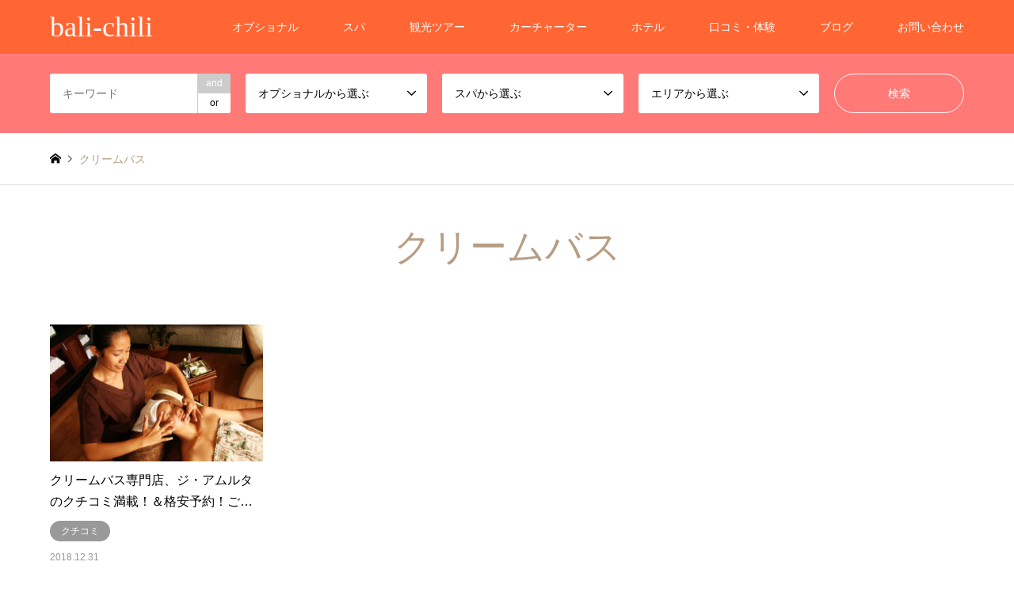

--- FILE ---
content_type: text/html; charset=UTF-8
request_url: https://bali-chili.com/tag/%E3%82%AF%E3%83%AA%E3%83%BC%E3%83%A0%E3%83%90%E3%82%B9/
body_size: 13742
content:
<!DOCTYPE html>
<html lang="ja">
<head>
<meta charset="UTF-8">
<!--[if IE]><meta http-equiv="X-UA-Compatible" content="IE=edge"><![endif]-->
<meta name="viewport" content="width=device-width">
<title>クリームバスの検索結果 | bali-chili</title>
<meta name="description" content="">
<link rel="pingback" href="https://bali-chili.com/xmlrpc.php">
<link rel="shortcut icon" href="https://bali-chili.com/wp-content/uploads/2019/11/favicon.ico">

<!-- MapPress Easy Google Maps Version:2.84.21 (https://www.mappresspro.com) -->
<meta name='robots' content='max-image-preview:large' />
<link rel="alternate" type="application/rss+xml" title="bali-chili &raquo; フィード" href="https://bali-chili.com/feed/" />
<link rel="alternate" type="application/rss+xml" title="bali-chili &raquo; コメントフィード" href="https://bali-chili.com/comments/feed/" />
<link rel="alternate" type="application/rss+xml" title="bali-chili &raquo; クリームバス タグのフィード" href="https://bali-chili.com/tag/%e3%82%af%e3%83%aa%e3%83%bc%e3%83%a0%e3%83%90%e3%82%b9/feed/" />
<script type="text/javascript">
window._wpemojiSettings = {"baseUrl":"https:\/\/s.w.org\/images\/core\/emoji\/14.0.0\/72x72\/","ext":".png","svgUrl":"https:\/\/s.w.org\/images\/core\/emoji\/14.0.0\/svg\/","svgExt":".svg","source":{"concatemoji":"https:\/\/bali-chili.com\/wp-includes\/js\/wp-emoji-release.min.js?ver=6.1.9"}};
/*! This file is auto-generated */
!function(e,a,t){var n,r,o,i=a.createElement("canvas"),p=i.getContext&&i.getContext("2d");function s(e,t){var a=String.fromCharCode,e=(p.clearRect(0,0,i.width,i.height),p.fillText(a.apply(this,e),0,0),i.toDataURL());return p.clearRect(0,0,i.width,i.height),p.fillText(a.apply(this,t),0,0),e===i.toDataURL()}function c(e){var t=a.createElement("script");t.src=e,t.defer=t.type="text/javascript",a.getElementsByTagName("head")[0].appendChild(t)}for(o=Array("flag","emoji"),t.supports={everything:!0,everythingExceptFlag:!0},r=0;r<o.length;r++)t.supports[o[r]]=function(e){if(p&&p.fillText)switch(p.textBaseline="top",p.font="600 32px Arial",e){case"flag":return s([127987,65039,8205,9895,65039],[127987,65039,8203,9895,65039])?!1:!s([55356,56826,55356,56819],[55356,56826,8203,55356,56819])&&!s([55356,57332,56128,56423,56128,56418,56128,56421,56128,56430,56128,56423,56128,56447],[55356,57332,8203,56128,56423,8203,56128,56418,8203,56128,56421,8203,56128,56430,8203,56128,56423,8203,56128,56447]);case"emoji":return!s([129777,127995,8205,129778,127999],[129777,127995,8203,129778,127999])}return!1}(o[r]),t.supports.everything=t.supports.everything&&t.supports[o[r]],"flag"!==o[r]&&(t.supports.everythingExceptFlag=t.supports.everythingExceptFlag&&t.supports[o[r]]);t.supports.everythingExceptFlag=t.supports.everythingExceptFlag&&!t.supports.flag,t.DOMReady=!1,t.readyCallback=function(){t.DOMReady=!0},t.supports.everything||(n=function(){t.readyCallback()},a.addEventListener?(a.addEventListener("DOMContentLoaded",n,!1),e.addEventListener("load",n,!1)):(e.attachEvent("onload",n),a.attachEvent("onreadystatechange",function(){"complete"===a.readyState&&t.readyCallback()})),(e=t.source||{}).concatemoji?c(e.concatemoji):e.wpemoji&&e.twemoji&&(c(e.twemoji),c(e.wpemoji)))}(window,document,window._wpemojiSettings);
</script>
<style type="text/css">
img.wp-smiley,
img.emoji {
	display: inline !important;
	border: none !important;
	box-shadow: none !important;
	height: 1em !important;
	width: 1em !important;
	margin: 0 0.07em !important;
	vertical-align: -0.1em !important;
	background: none !important;
	padding: 0 !important;
}
</style>
	<link rel='stylesheet' id='style-css' href='https://bali-chili.com/wp-content/themes/gensen_tcd050/style.css?ver=1.2' type='text/css' media='all' />
<link rel='stylesheet' id='wp-block-library-css' href='https://bali-chili.com/wp-includes/css/dist/block-library/style.min.css?ver=6.1.9' type='text/css' media='all' />
<link rel='stylesheet' id='mappress-leaflet-css' href='https://bali-chili.com/wp-content/plugins/mappress-google-maps-for-wordpress/lib/leaflet/leaflet.css?ver=1.7.1' type='text/css' media='all' />
<link rel='stylesheet' id='mappress-css' href='https://bali-chili.com/wp-content/plugins/mappress-google-maps-for-wordpress/css/mappress.css?ver=2.84.21' type='text/css' media='all' />
<link rel='stylesheet' id='classic-theme-styles-css' href='https://bali-chili.com/wp-includes/css/classic-themes.min.css?ver=1' type='text/css' media='all' />
<style id='global-styles-inline-css' type='text/css'>
body{--wp--preset--color--black: #000000;--wp--preset--color--cyan-bluish-gray: #abb8c3;--wp--preset--color--white: #ffffff;--wp--preset--color--pale-pink: #f78da7;--wp--preset--color--vivid-red: #cf2e2e;--wp--preset--color--luminous-vivid-orange: #ff6900;--wp--preset--color--luminous-vivid-amber: #fcb900;--wp--preset--color--light-green-cyan: #7bdcb5;--wp--preset--color--vivid-green-cyan: #00d084;--wp--preset--color--pale-cyan-blue: #8ed1fc;--wp--preset--color--vivid-cyan-blue: #0693e3;--wp--preset--color--vivid-purple: #9b51e0;--wp--preset--gradient--vivid-cyan-blue-to-vivid-purple: linear-gradient(135deg,rgba(6,147,227,1) 0%,rgb(155,81,224) 100%);--wp--preset--gradient--light-green-cyan-to-vivid-green-cyan: linear-gradient(135deg,rgb(122,220,180) 0%,rgb(0,208,130) 100%);--wp--preset--gradient--luminous-vivid-amber-to-luminous-vivid-orange: linear-gradient(135deg,rgba(252,185,0,1) 0%,rgba(255,105,0,1) 100%);--wp--preset--gradient--luminous-vivid-orange-to-vivid-red: linear-gradient(135deg,rgba(255,105,0,1) 0%,rgb(207,46,46) 100%);--wp--preset--gradient--very-light-gray-to-cyan-bluish-gray: linear-gradient(135deg,rgb(238,238,238) 0%,rgb(169,184,195) 100%);--wp--preset--gradient--cool-to-warm-spectrum: linear-gradient(135deg,rgb(74,234,220) 0%,rgb(151,120,209) 20%,rgb(207,42,186) 40%,rgb(238,44,130) 60%,rgb(251,105,98) 80%,rgb(254,248,76) 100%);--wp--preset--gradient--blush-light-purple: linear-gradient(135deg,rgb(255,206,236) 0%,rgb(152,150,240) 100%);--wp--preset--gradient--blush-bordeaux: linear-gradient(135deg,rgb(254,205,165) 0%,rgb(254,45,45) 50%,rgb(107,0,62) 100%);--wp--preset--gradient--luminous-dusk: linear-gradient(135deg,rgb(255,203,112) 0%,rgb(199,81,192) 50%,rgb(65,88,208) 100%);--wp--preset--gradient--pale-ocean: linear-gradient(135deg,rgb(255,245,203) 0%,rgb(182,227,212) 50%,rgb(51,167,181) 100%);--wp--preset--gradient--electric-grass: linear-gradient(135deg,rgb(202,248,128) 0%,rgb(113,206,126) 100%);--wp--preset--gradient--midnight: linear-gradient(135deg,rgb(2,3,129) 0%,rgb(40,116,252) 100%);--wp--preset--duotone--dark-grayscale: url('#wp-duotone-dark-grayscale');--wp--preset--duotone--grayscale: url('#wp-duotone-grayscale');--wp--preset--duotone--purple-yellow: url('#wp-duotone-purple-yellow');--wp--preset--duotone--blue-red: url('#wp-duotone-blue-red');--wp--preset--duotone--midnight: url('#wp-duotone-midnight');--wp--preset--duotone--magenta-yellow: url('#wp-duotone-magenta-yellow');--wp--preset--duotone--purple-green: url('#wp-duotone-purple-green');--wp--preset--duotone--blue-orange: url('#wp-duotone-blue-orange');--wp--preset--font-size--small: 13px;--wp--preset--font-size--medium: 20px;--wp--preset--font-size--large: 36px;--wp--preset--font-size--x-large: 42px;--wp--preset--spacing--20: 0.44rem;--wp--preset--spacing--30: 0.67rem;--wp--preset--spacing--40: 1rem;--wp--preset--spacing--50: 1.5rem;--wp--preset--spacing--60: 2.25rem;--wp--preset--spacing--70: 3.38rem;--wp--preset--spacing--80: 5.06rem;}:where(.is-layout-flex){gap: 0.5em;}body .is-layout-flow > .alignleft{float: left;margin-inline-start: 0;margin-inline-end: 2em;}body .is-layout-flow > .alignright{float: right;margin-inline-start: 2em;margin-inline-end: 0;}body .is-layout-flow > .aligncenter{margin-left: auto !important;margin-right: auto !important;}body .is-layout-constrained > .alignleft{float: left;margin-inline-start: 0;margin-inline-end: 2em;}body .is-layout-constrained > .alignright{float: right;margin-inline-start: 2em;margin-inline-end: 0;}body .is-layout-constrained > .aligncenter{margin-left: auto !important;margin-right: auto !important;}body .is-layout-constrained > :where(:not(.alignleft):not(.alignright):not(.alignfull)){max-width: var(--wp--style--global--content-size);margin-left: auto !important;margin-right: auto !important;}body .is-layout-constrained > .alignwide{max-width: var(--wp--style--global--wide-size);}body .is-layout-flex{display: flex;}body .is-layout-flex{flex-wrap: wrap;align-items: center;}body .is-layout-flex > *{margin: 0;}:where(.wp-block-columns.is-layout-flex){gap: 2em;}.has-black-color{color: var(--wp--preset--color--black) !important;}.has-cyan-bluish-gray-color{color: var(--wp--preset--color--cyan-bluish-gray) !important;}.has-white-color{color: var(--wp--preset--color--white) !important;}.has-pale-pink-color{color: var(--wp--preset--color--pale-pink) !important;}.has-vivid-red-color{color: var(--wp--preset--color--vivid-red) !important;}.has-luminous-vivid-orange-color{color: var(--wp--preset--color--luminous-vivid-orange) !important;}.has-luminous-vivid-amber-color{color: var(--wp--preset--color--luminous-vivid-amber) !important;}.has-light-green-cyan-color{color: var(--wp--preset--color--light-green-cyan) !important;}.has-vivid-green-cyan-color{color: var(--wp--preset--color--vivid-green-cyan) !important;}.has-pale-cyan-blue-color{color: var(--wp--preset--color--pale-cyan-blue) !important;}.has-vivid-cyan-blue-color{color: var(--wp--preset--color--vivid-cyan-blue) !important;}.has-vivid-purple-color{color: var(--wp--preset--color--vivid-purple) !important;}.has-black-background-color{background-color: var(--wp--preset--color--black) !important;}.has-cyan-bluish-gray-background-color{background-color: var(--wp--preset--color--cyan-bluish-gray) !important;}.has-white-background-color{background-color: var(--wp--preset--color--white) !important;}.has-pale-pink-background-color{background-color: var(--wp--preset--color--pale-pink) !important;}.has-vivid-red-background-color{background-color: var(--wp--preset--color--vivid-red) !important;}.has-luminous-vivid-orange-background-color{background-color: var(--wp--preset--color--luminous-vivid-orange) !important;}.has-luminous-vivid-amber-background-color{background-color: var(--wp--preset--color--luminous-vivid-amber) !important;}.has-light-green-cyan-background-color{background-color: var(--wp--preset--color--light-green-cyan) !important;}.has-vivid-green-cyan-background-color{background-color: var(--wp--preset--color--vivid-green-cyan) !important;}.has-pale-cyan-blue-background-color{background-color: var(--wp--preset--color--pale-cyan-blue) !important;}.has-vivid-cyan-blue-background-color{background-color: var(--wp--preset--color--vivid-cyan-blue) !important;}.has-vivid-purple-background-color{background-color: var(--wp--preset--color--vivid-purple) !important;}.has-black-border-color{border-color: var(--wp--preset--color--black) !important;}.has-cyan-bluish-gray-border-color{border-color: var(--wp--preset--color--cyan-bluish-gray) !important;}.has-white-border-color{border-color: var(--wp--preset--color--white) !important;}.has-pale-pink-border-color{border-color: var(--wp--preset--color--pale-pink) !important;}.has-vivid-red-border-color{border-color: var(--wp--preset--color--vivid-red) !important;}.has-luminous-vivid-orange-border-color{border-color: var(--wp--preset--color--luminous-vivid-orange) !important;}.has-luminous-vivid-amber-border-color{border-color: var(--wp--preset--color--luminous-vivid-amber) !important;}.has-light-green-cyan-border-color{border-color: var(--wp--preset--color--light-green-cyan) !important;}.has-vivid-green-cyan-border-color{border-color: var(--wp--preset--color--vivid-green-cyan) !important;}.has-pale-cyan-blue-border-color{border-color: var(--wp--preset--color--pale-cyan-blue) !important;}.has-vivid-cyan-blue-border-color{border-color: var(--wp--preset--color--vivid-cyan-blue) !important;}.has-vivid-purple-border-color{border-color: var(--wp--preset--color--vivid-purple) !important;}.has-vivid-cyan-blue-to-vivid-purple-gradient-background{background: var(--wp--preset--gradient--vivid-cyan-blue-to-vivid-purple) !important;}.has-light-green-cyan-to-vivid-green-cyan-gradient-background{background: var(--wp--preset--gradient--light-green-cyan-to-vivid-green-cyan) !important;}.has-luminous-vivid-amber-to-luminous-vivid-orange-gradient-background{background: var(--wp--preset--gradient--luminous-vivid-amber-to-luminous-vivid-orange) !important;}.has-luminous-vivid-orange-to-vivid-red-gradient-background{background: var(--wp--preset--gradient--luminous-vivid-orange-to-vivid-red) !important;}.has-very-light-gray-to-cyan-bluish-gray-gradient-background{background: var(--wp--preset--gradient--very-light-gray-to-cyan-bluish-gray) !important;}.has-cool-to-warm-spectrum-gradient-background{background: var(--wp--preset--gradient--cool-to-warm-spectrum) !important;}.has-blush-light-purple-gradient-background{background: var(--wp--preset--gradient--blush-light-purple) !important;}.has-blush-bordeaux-gradient-background{background: var(--wp--preset--gradient--blush-bordeaux) !important;}.has-luminous-dusk-gradient-background{background: var(--wp--preset--gradient--luminous-dusk) !important;}.has-pale-ocean-gradient-background{background: var(--wp--preset--gradient--pale-ocean) !important;}.has-electric-grass-gradient-background{background: var(--wp--preset--gradient--electric-grass) !important;}.has-midnight-gradient-background{background: var(--wp--preset--gradient--midnight) !important;}.has-small-font-size{font-size: var(--wp--preset--font-size--small) !important;}.has-medium-font-size{font-size: var(--wp--preset--font-size--medium) !important;}.has-large-font-size{font-size: var(--wp--preset--font-size--large) !important;}.has-x-large-font-size{font-size: var(--wp--preset--font-size--x-large) !important;}
.wp-block-navigation a:where(:not(.wp-element-button)){color: inherit;}
:where(.wp-block-columns.is-layout-flex){gap: 2em;}
.wp-block-pullquote{font-size: 1.5em;line-height: 1.6;}
</style>
<link rel='stylesheet' id='foogallery-core-css' href='https://bali-chili.com/wp-content/plugins/foogallery/extensions/default-templates/shared/css/foogallery.min.css?ver=2.2.26' type='text/css' media='all' />
<link rel='stylesheet' id='foobox-free-min-css' href='https://bali-chili.com/wp-content/plugins/foobox-image-lightbox/free/css/foobox.free.min.css?ver=2.7.17' type='text/css' media='all' />
<link rel='stylesheet' id='contact-form-7-css' href='https://bali-chili.com/wp-content/plugins/contact-form-7/includes/css/styles.css?ver=5.7.3' type='text/css' media='all' />
<link rel='stylesheet' id='searchandfilter-css' href='https://bali-chili.com/wp-content/plugins/search-filter/style.css?ver=1' type='text/css' media='all' />
<link rel='stylesheet' id='tablepress-default-css' href='https://bali-chili.com/wp-content/tablepress-combined.min.css?ver=145' type='text/css' media='all' />
<link rel='stylesheet' id='tablepress-responsive-tables-css' href='https://bali-chili.com/wp-content/plugins/tablepress-responsive-tables/css/tablepress-responsive.min.css?ver=1.8' type='text/css' media='all' />
<script type='text/javascript' src='https://bali-chili.com/wp-includes/js/jquery/jquery.min.js?ver=3.6.1' id='jquery-core-js'></script>
<script type='text/javascript' src='https://bali-chili.com/wp-includes/js/jquery/jquery-migrate.min.js?ver=3.3.2' id='jquery-migrate-js'></script>
<script type='text/javascript' id='foobox-free-min-js-before'>
/* Run FooBox FREE (v2.7.17) */
var FOOBOX = window.FOOBOX = {
	ready: true,
	disableOthers: false,
	o: {wordpress: { enabled: true }, countMessage:'image %index of %total', excludes:'.fbx-link,.nofoobox,.nolightbox,a[href*="pinterest.com/pin/create/button/"]', affiliate : { enabled: false }},
	selectors: [
		".foogallery-container.foogallery-lightbox-foobox", ".foogallery-container.foogallery-lightbox-foobox-free", ".gallery", ".wp-block-gallery", ".wp-caption", ".wp-block-image", "a:has(img[class*=wp-image-])", ".post a:has(img[class*=wp-image-])", ".foobox"
	],
	pre: function( $ ){
		// Custom JavaScript (Pre)
		
	},
	post: function( $ ){
		// Custom JavaScript (Post)
		
		// Custom Captions Code
		
	},
	custom: function( $ ){
		// Custom Extra JS
		
	}
};
</script>
<script type='text/javascript' src='https://bali-chili.com/wp-content/plugins/foobox-image-lightbox/free/js/foobox.free.min.js?ver=2.7.17' id='foobox-free-min-js'></script>
<link rel="https://api.w.org/" href="https://bali-chili.com/wp-json/" /><link rel="alternate" type="application/json" href="https://bali-chili.com/wp-json/wp/v2/tags/640" />
			<!-- Global site tag (gtag.js) - Google Analytics -->
			<script async src="https://www.googletagmanager.com/gtag/js?id=UA-152555254-1"></script>
			<script>
				window.dataLayer = window.dataLayer || [];
				function gtag(){dataLayer.push(arguments);}
				gtag('js', new Date());
				gtag( 'config', 'UA-152555254-1' );
			</script>

			<meta name="framework" content="Redux 4.1.17" />
<link rel="stylesheet" href="https://bali-chili.com/wp-content/themes/gensen_tcd050/css/design-plus.css?ver=1.2">
<link rel="stylesheet" href="https://bali-chili.com/wp-content/themes/gensen_tcd050/css/sns-botton.css?ver=1.2">
<link rel="stylesheet" href="https://bali-chili.com/wp-content/themes/gensen_tcd050/css/responsive.css?ver=1.2">
<link rel="stylesheet" href="https://bali-chili.com/wp-content/themes/gensen_tcd050/css/footer-bar.css?ver=1.2">

<script src="https://bali-chili.com/wp-content/themes/gensen_tcd050/js/jquery.easing.1.3.js?ver=1.2"></script>
<script src="https://bali-chili.com/wp-content/themes/gensen_tcd050/js/jquery.textOverflowEllipsis.js?ver=1.2"></script>
<script src="https://bali-chili.com/wp-content/themes/gensen_tcd050/js/jscript.js?ver=1.2"></script>
<script src="https://bali-chili.com/wp-content/themes/gensen_tcd050/js/comment.js?ver=1.2"></script>
<script src="https://bali-chili.com/wp-content/themes/gensen_tcd050/js/jquery.chosen.min.js?ver=1.2"></script>
<link rel="stylesheet" href="https://bali-chili.com/wp-content/themes/gensen_tcd050/css/jquery.chosen.css?ver=1.2">

<style type="text/css">
body, input, textarea, select { font-family: Arial, "ヒラギノ角ゴ ProN W3", "Hiragino Kaku Gothic ProN", "メイリオ", Meiryo, sans-serif; }
.rich_font { font-family: "Times New Roman" , "游明朝" , "Yu Mincho" , "游明朝体" , "YuMincho" , "ヒラギノ明朝 Pro W3" , "Hiragino Mincho Pro" , "HiraMinProN-W3" , "HGS明朝E" , "ＭＳ Ｐ明朝" , "MS PMincho" , serif; font-weight:500; }

#header_logo #logo_text .logo { font-size:36px; }
#header_logo_fix #logo_text_fixed .logo { font-size:36px; }
#footer_logo .logo_text { font-size:36px; }
#post_title { font-size:30px; }
.post_content { font-size:14px; }
#archive_headline { font-size:47px; }
#archive_desc { font-size:16px; }
  
@media screen and (max-width:991px) {
  #header_logo #logo_text .logo { font-size:26px; }
  #header_logo_fix #logo_text_fixed .logo { font-size:26px; }
  #footer_logo .logo_text { font-size:26px; }
  #post_title { font-size:16px; }
  .post_content { font-size:14px; }
  #archive_headline { font-size:22px; }
  #archive_desc { font-size:13px; }
}




.image {
overflow: hidden;
-webkit-backface-visibility: hidden;
backface-visibility: hidden;
-webkit-transition-duration: .35s;
-moz-transition-duration: .35s;
-ms-transition-duration: .35s;
-o-transition-duration: .35s;
transition-duration: .35s;
}
.image img {
-webkit-backface-visibility: hidden;
backface-visibility: hidden;
-webkit-transform: scale(1);
-webkit-transition-property: opacity, scale, -webkit-transform, transform;
-webkit-transition-duration: .35s;
-moz-transform: scale(1);
-moz-transition-property: opacity, scale, -moz-transform, transform;
-moz-transition-duration: .35s;
-ms-transform: scale(1);
-ms-transition-property: opacity, scale, -ms-transform, transform;
-ms-transition-duration: .35s;
-o-transform: scale(1);
-o-transition-property: opacity, scale, -o-transform, transform;
-o-transition-duration: .35s;
transform: scale(1);
transition-property: opacity, scale, transform;
transition-duration: .35s;
}
.image:hover img, a:hover .image img {
-webkit-transform: scale(1.2);
-moz-transform: scale(1.2);
-ms-transform: scale(1.2);
-o-transform: scale(1.2);
transform: scale(1.2);
}
.introduce_list_col a:hover .image img {
-webkit-transform: scale(1.2) translate3d(-41.66%, 0, 0);
-moz-transform: scale(1.2) translate3d(-41.66%, 0, 0);
-ms-transform: scale(1.2) translate3d(-41.66%, 0, 0);
-o-transform: scale(1.2) translate3d(-41.66%, 0, 0);
transform: scale(1.2) translate3d(-41.66%, 0, 0);
}


.archive_filter .button input:hover, .archive_sort dt,#post_pagination p, #post_pagination a:hover, #return_top a, .c-pw__btn,
#comment_header ul li a:hover, #comment_header ul li.comment_switch_active a, #comment_header #comment_closed p,
#introduce_slider .slick-dots li button:hover, #introduce_slider .slick-dots li.slick-active button
{ background-color:#b69e84; }

#comment_header ul li.comment_switch_active a, #comment_header #comment_closed p, #guest_info input:focus, #comment_textarea textarea:focus
{ border-color:#b69e84; }

#comment_header ul li.comment_switch_active a:after, #comment_header #comment_closed p:after
{ border-color:#b69e84 transparent transparent transparent; }

.header_search_inputs .chosen-results li[data-option-array-index="0"]
{ background-color:#b69e84 !important; border-color:#b69e84; }

a:hover, #bread_crumb li a:hover, #bread_crumb li.home a:hover:before, #bread_crumb li.last,
#archive_headline, .archive_header .headline, .archive_filter_headline, #related_post .headline,
#introduce_header .headline, .introduce_list_col .info .title, .introduce_archive_banner_link a:hover,
#recent_news .headline, #recent_news li a:hover, #comment_headline,
.side_headline, ul.banner_list li a:hover .caption, .footer_headline, .footer_widget a:hover,
#index_news .entry-date, #index_news_mobile .entry-date, .cb_content-carousel a:hover .image .title
{ color:#b69e84; }

#index_news_mobile .archive_link a:hover, .cb_content-blog_list .archive_link a:hover, #load_post a:hover, #submit_comment:hover, .c-pw__btn:hover
{ background-color:#92785f; }

#header_search select:focus, .header_search_inputs .chosen-with-drop .chosen-single span, #footer_contents a:hover, #footer_nav a:hover, #footer_social_link li:hover:before,
#header_slider .slick-arrow:hover, .cb_content-carousel .slick-arrow:hover
{ color:#92785f; }

.post_content a { color:#b69e84; }

#header_search, #index_header_search { background-color:#ff6633; }

#footer_nav { background-color:#F7F7F7; }
#footer_contents { background-color:#222222; }

#header_search_submit { background-color:rgba(0,0,0,0); }
#header_search_submit:hover { background-color:rgba(146,120,95,1.0); }
.cat-category { background-color:#999999 !important; }
.cat-optional { background-color:#999999 !important; }
.cat-spa { background-color:#999999 !important; }
.cat-area { background-color:#49240d !important; }

@media only screen and (min-width:992px) {
  #global_menu ul ul a { background-color:#b69e84; }
  #global_menu ul ul a:hover, #global_menu ul ul .current-menu-item > a { background-color:#92785f; }
  #header_top { background-color:#ff6633; }
  .has_header_content #header_top { background-color:rgba(255,102,51,0); }
  .fix_top.header_fix #header_top { background-color:rgba(0,0,0,0.8); }
  #header_logo a, #global_menu > ul > li > a { color:#ffffff; }
  #header_logo_fix a, .fix_top.header_fix #global_menu > ul > li > a { color:#ffffff; }
  .has_header_content #index_header_search { background-color:rgba(255,102,51,0.6); }
}
@media screen and (max-width:991px) {
  #global_menu { background-color:#b69e84; }
  #global_menu a:hover, #global_menu .current-menu-item > a { background-color:#92785f; }
  #header_top { background-color:#ff6633; }
  #header_top a, #header_top a:before { color:#ffffff !important; }
  .mobile_fix_top.header_fix #header_top { background-color:rgba(0,0,0,0.8); }
  .mobile_fix_top.header_fix #header_top a, .mobile_fix_top.header_fix #header_top a:before { color:#ffffff !important; }
  .archive_sort dt { color:#b69e84; }
  .post-type-archive-news #recent_news .show_date li .date { color:#b69e84; }
}


.post_content .style3a {
    margin: 3em 0 1.5em;
    padding: 1.1em .2em 1em;
    font-size: 22px;
    font-weight: 600;
    border-top: 1px solid #222;
    border-bottom: 1px solid #222;
}
.post_content .style4b {
    margin: 2.5em 0 1.2em;
    padding: .9em 0 .8em;
    font-size: 18px;
    font-weight: 600;
    border-bottom: 1px dotted #aaa;
}
.post_image img { border-radius: 10px; }

.post_content .midashi{
padding: 20px 5px 25px;
border-bottom: 2px solid #57BDCC;
font-size: 125%;
}

.cat-category4 {
    background-color: #ff7977 !important;
}
.cat-category5 {
    background-color: #ff6633 !important;
}
#header_search, 
#index_header_search {
    background-color: #ff7977;
}
.introduce_shoulder_copy {
    display: block;
    margin: 0 0 40px 0;
    padding: 14px 22px;
    font-size: 16px;
    line-height: 1.7;
    color: #fff;
    text-decoration: none;
    background: #ff6633;
}
.c-pw__desc, .c-pw__desc p {
    line-height: 2.0;
}
/* 投稿日時・投稿者・カテゴリーを消す */
.entry-meta {
    display: none;
}
#post_date {
    margin: 9px 0 4px 0;
    font-size: 12px;
    color: #999;
    line-height: 1;
    display: none;
}
.styled_post_list1 .date {
    font-size: 0.86em;
    color: #999;
    display: block;
    position: absolute;
    left: 0;
    bottom: 0;
    display: none;
}
<style type="text/css">
   <!--
    .fs1 {font-size: 36px;}
    .fs2 {font-size: 32px;}
    .fs3 {font-size: 24px;}
    .fs4 {font-size: 20px;}
    .fs5 {font-size: 18px;}

    .fs1 {font-weight: 700; }
    .fs2 {font-weight: 700; }
    .fs3 {font-weight: 700; }
    .fs4 {font-weight: 700; }
    .fs5 {font-weight: 700; }
    .fs6 {font-weight: 700; }

    .fs2 { color: #f67d28; }
    .fs4 { color: #727171; }

    .fs3 {line-height: 44px;}
    .fs4 {line-height: 20px;}
   -->
</style>
<style type="text/css">
   <!--
    .ph1 {font-size: 50px;}
    .ph2 {font-size: 40px;}
    .ph3 {font-size: 30px;}
    .ph4 {font-size: 24px;}
    .ph5 {font-size: 22px;}
    .ph6 {font-size: 20px;}
    .ph1 {font-weight: 800; }
    .ph2 {font-weight: 800; }
    .ph3 {font-weight: 800; }
    .ph4 {font-weight: 700; }
    .ph5 {font-weight: 700; }
    .ph6 {font-weight: 700; }
    .ph1 { color: #ff6633; }
    .ph2 { color: #ff6633; }
    .ph3 { color: #ff6633; }
    .ph4 { color: #ff6633; }
    .ph5 { color: #ff6633; }
    .ph6 { color: #ff6633; }
    .ph1 {line-he.pht: 60px;}
    .ph2 {line-he.pht: 50px;}
    .ph3 {line-he.pht: 30px;}
    .ph4 {line-he.pht: 30px;}
    .ph5 {line-he.pht: 28px;}
    .ph6 {line-he.pht: 26px;}
   -->
</style>
</style>

<script src="https://bali-chili.com/wp-content/themes/gensen_tcd050/js/imagesloaded.pkgd.min.js?ver=1.2"></script>
		<style type="text/css" id="wp-custom-css">
			.elementor-9471 .elementor-element.elementor-element-865f776:not(.elementor-motion-effects-element-type-background), .elementor-9471 .elementor-element.elementor-element-865f776 > .elementor-motion-effects-container > .elementor-motion-effects-layer {
  background-color: #295522; 
	margin-top: -50px;
}

.elementor-9471 #post_title {
    display: none;
}

@media only screen and (max-device-width: 480px) {
	.tour-travel .row-5 .column-3{
		display: none;
	}

	.hotel .row-4 .column-3{
		display: none;
	}

	.accomodation .row-1 .column-5{
		display: none;
	}
}

@media only screen and (min-device-width: 992px){
	.tour-travel .column-1,
	.tour-travel .column-3,
	.tour-travel .column-5 {
			width: 100px;
	}

	.tour-travel .column-2,
	.tour-travel .column-4,
	.tour-travel .column-6 {
			width: 180px;
	}

	.hotel .column-1,
	.hotel .column-3,
	.hotel .column-5 {
			width: 100px;
	}

	.hotel .column-2,
	.hotel .column-4,
	.hotel .column-6 {
			width: 180px;
	}

	.airline .column-1,
	.airline .column-3,
	.airline .column-5 {
			width: 100px;
	}

	.airline .column-2,
	.airline .column-4,
	.airline .column-6 {
			width: 180px;
	}

	.accomodation .column-1,
	.accomodation .column-3{
			width: 130px;
	}

	.accomodation .column-2,
	.accomodation .column-4 {
			width: 230px;
	}	
	
	.tour-travel .row-2 td,
	.tour-travel .row-3 td,
	.tour-travel .row-4 td,
	.tour-travel .row-5 td,
	.tour-travel .row-6 td{
		height: 200px !important;
	}

	.hotel .row-2 td,
	.hotel .row-3 td,
	.hotel .row-4 td{
		height: 200px !important;
	}

	.airline .row-2 td,
	.airline .row-3 td,
	.airline .row-4 td{
		height: 200px !important;
	}

	.accomodation .row-1 td{
		height: 200px !important;
	}
}



/* IPAD */
@media only screen and (min-device-width: 768px) and (max-device-width: 1024px) {
	.tour-travel .column-1,
	.tour-travel .column-3,
	.tour-travel .column-5 {
			width: 40px;
	}

	.tour-travel .column-2,
	.tour-travel .column-4,
	.tour-travel .column-6 {
			width: 60px;
	}
	
	.hotel .column-1,
	.hotel .column-3,
	.hotel .column-5 {
			width: 40px;
	}

	.hotel .column-2,
	.hotel .column-4,
	.hotel .column-6 {
			width: 60px;
	}

	.airline .column-1,
	.airline .column-3,
	.airline .column-5 {
			width: 40px;
	}

	.airline .column-2,
	.airline .column-4,
	.airline .column-6 {
			width: 60px;
	}
	
	.accomodation .column-1,
	.accomodation .column-3{
			width: 90px;
	}

	.accomodation .column-2{
			width: 130px;
	}
	
	.accomodation .column-4 {
			width: 180px;
	}
	
	.tour-travel .row-2 td,
	.tour-travel .row-3 td,
	.tour-travel .row-4 td,
	.tour-travel .row-5 td,
	.tour-travel .row-6 td{
		height: 250px !important;
	}

	.hotel .row-2 td,
	.hotel .row-3 td,
	.hotel .row-4 td{
		height: 250px !important;
	}

	.airline .row-2 td,
	.airline .row-3 td,
	.airline .row-4 td{
		height: 250px !important;
	}

	.accomodation .row-1 td{
		height: 250px !important;
	}
}

/* IPAD LANDSCAPE*/
@media only screen and (min-device-width: 768px) and (max-device-width: 1024px) and (-webkit-min-device-pixel-ratio: 2) and (orientation: landscape){

	.accomodation .column-1,
	.accomodation .column-3{
			width: 120px;
	}

	.accomodation .column-2{
			width: 160px;
	}
	
	.accomodation .column-4 {
			width: 200px;
	}

	.accomodation .row-1 td{
		height: 250px !important;
	}
}


/* IPAD PRO*/

/* PORTRAIT */

@media only screen 
  and (min-device-width: 1024px) 
  and (max-device-width: 1366px) 
	and (-webkit-min-device-pixel-ratio: 2) and (orientation: portrait){
		
	.accomodation .column-1,
	.accomodation .column-3{
			width: 110px !important;
	}

	.accomodation .column-2,
	.accomodation .column-4 {
			width: 180px !important;
	}	
}

/* LANDSCAPE */

@media only screen 
  and (min-device-width: 1024px) 
  and (max-device-width: 1366px) 
	and (-webkit-min-device-pixel-ratio: 2) and (orientation: landscape){
	
	.tour-travel .column-1,
	.tour-travel .column-3,
	.tour-travel .column-5 {
			width: 30px;
	}

	.tour-travel .column-2,
	.tour-travel .column-4,
	.tour-travel .column-6 {
			width: 70px;
	}
		
	.hotel .column-1,
	.hotel .column-3,
	.hotel .column-5 {
			width: 30px;
	}

	.hotel .column-2,
	.hotel .column-4,
	.hotel .column-6 {
			width: 70px;
	}

	.airline .column-1,
	.airline .column-3,
	.airline .column-5 {
			width: 30px;
	}

	.airline .column-2,
	.airline .column-4,
	.airline .column-6 {
			width: 70px;
	}

	.accomodation .column-1,
	.accomodation .column-3{
			width: 100px;
	}

	.accomodation .column-2,
	.accomodation .column-4 {
			width: 150px;
	}	
		
	.tour-travel .row-2 td,
	.tour-travel .row-3 td,
	.tour-travel .row-4 td,
	.tour-travel .row-5 td,
	.tour-travel .row-6 td{
		height: 200px !important;
	}

	.hotel .row-2 td,
	.hotel .row-3 td,
	.hotel .row-4 td{
			height: 200px !important;
	}

	.airline .row-2 td,
	.airline .row-3 td,
	.airline .row-4 td{
		height: 200px !important;
	}

	.accomodation .row-1 td{
		height: 200px !important;
	}
}

/* IPAD PRO 10inch*/

/* PORTRAIT */

@media only screen 
  and (min-device-width: 834px) 
  and (max-device-width: 1112px) 
	and (-webkit-min-device-pixel-ratio: 2) and (orientation: portrait){
		
	.accomodation .column-1,
	.accomodation .column-3 {
			width: 100px;
	}	
		
	.accomodation .column-2 {
			width: 150px;
	}	
	.accomodation .column-4 {
			width: 180px;
	}	
}


/* LANDSCAPE */

@media only screen 
  and (min-device-width: 834px) 
  and (max-device-width: 1112px)
  and (-webkit-min-device-pixel-ratio: 2) and (orientation: landscape){
		
	.accomodation .column-2 {
			width: 230px !important;
	}	
	.accomodation .column-4 {
			width: 230px !important;
	}
}



@media only screen and (min-width: 1200px) {
	
	.tour-travel .column-1,
	.tour-travel .column-3,
	.tour-travel .column-5 {
			width: 100px;
	}

	.tour-travel .column-2,
	.tour-travel .column-4,
	.tour-travel .column-6 {
			width: 180px;
	}

	.hotel .column-1,
	.hotel .column-3,
	.hotel .column-5 {
			width: 100px;
	}

	.hotel .column-2,
	.hotel .column-4,
	.hotel .column-6 {
			width: 180px;
	}

	.airline .column-1,
	.airline .column-3,
	.airline .column-5 {
			width: 100px;
	}

	.airline .column-2,
	.airline .column-4,
	.airline .column-6 {
			width: 180px;
	}

	.accomodation .column-1,
	.accomodation .column-3{
			width: 130px;
	}

	.accomodation .column-2,
	.accomodation .column-4 {
			width: 240px;
	}	
	
	.tour-travel .row-2 td,
	.tour-travel .row-3 td,
	.tour-travel .row-4 td,
	.tour-travel .row-5 td,
	.tour-travel .row-6 td{
		height: 200px !important;
	}

	.hotel .row-2 td,
	.hotel .row-3 td,
	.hotel .row-4 td{
		height: 200px !important;
	}

	.airline .row-2 td,
	.airline .row-3 td,
	.airline .row-4 td{
		height: 200px !important;
	}

	.accomodation .row-1 td{
		height: 200px !important;
	}
}











		</style>
		</head>
<body id="body" class="archive tag tag-640 elementor-default elementor-kit-15168">


 <div id="header">
  <div id="header_top">
   <div class="inner clearfix">
    <div id="header_logo">
     <div id="logo_text">
 <h1 class="logo"><a href="https://bali-chili.com/"><span class="rich_font">bali-chili</span></a></h1>
</div>
    </div>
    <div id="header_logo_fix">
     <div id="logo_text_fixed">
 <p class="logo rich_font"><a href="https://bali-chili.com/" title="bali-chili">bali-chili</a></p>
</div>
    </div>
    <a href="#" class="search_button"><span>検索</span></a>
    <a href="#" class="menu_button"><span>menu</span></a>
    <div id="global_menu">
     <ul id="menu-main-menu" class="menu"><li id="menu-item-688" class="menu-item menu-item-type-custom menu-item-object-custom menu-item-has-children menu-item-688"><a href="https://bali-chili.com/optional/optional-list/">オプショナル</a>
<ul class="sub-menu">
	<li id="menu-item-737" class="menu-item menu-item-type-custom menu-item-object-custom menu-item-737"><a href="https://bali-chili.com/optional/rafting/">ラフティング</a></li>
	<li id="menu-item-741" class="menu-item menu-item-type-custom menu-item-object-custom menu-item-741"><a href="https://bali-chili.com/optional/marine-sports/">マリンスポーツ</a></li>
	<li id="menu-item-7940" class="menu-item menu-item-type-custom menu-item-object-custom menu-item-7940"><a href="https://bali-chili.com/optional/marinewalk/">海底探検・散歩</a></li>
	<li id="menu-item-742" class="menu-item menu-item-type-custom menu-item-object-custom menu-item-742"><a href="https://bali-chili.com/optional/cruise">クルーズ</a></li>
	<li id="menu-item-747" class="menu-item menu-item-type-custom menu-item-object-custom menu-item-747"><a href="https://bali-chili.com/optional/animal/">動物</a></li>
	<li id="menu-item-748" class="menu-item menu-item-type-custom menu-item-object-custom menu-item-748"><a href="https://bali-chili.com/optional/theme-park/">テーマパーク</a></li>
	<li id="menu-item-743" class="menu-item menu-item-type-custom menu-item-object-custom menu-item-743"><a href="https://bali-chili.com/optional/cycling-trekking/">サイクリング / トレッキング</a></li>
	<li id="menu-item-745" class="menu-item menu-item-type-custom menu-item-object-custom menu-item-745"><a href="https://bali-chili.com/optional/4wd-4wd/">四駆車（4WD)</a></li>
	<li id="menu-item-746" class="menu-item menu-item-type-custom menu-item-object-custom menu-item-746"><a href="https://bali-chili.com/optional/golf/">ゴルフ</a></li>
	<li id="menu-item-749" class="menu-item menu-item-type-custom menu-item-object-custom menu-item-749"><a href="https://bali-chili.com/optional/experience/">バリ島体験</a></li>
	<li id="menu-item-750" class="menu-item menu-item-type-custom menu-item-object-custom menu-item-750"><a href="https://bali-chili.com/optional/dinner-show-entertainment/">ディナーショー・エンターテイメント</a></li>
	<li id="menu-item-751" class="menu-item menu-item-type-custom menu-item-object-custom menu-item-751"><a href="https://bali-chili.com/optional/restaurant-romantic-dinner/">レストラン・ロマンティックディナー</a></li>
	<li id="menu-item-7785" class="menu-item menu-item-type-custom menu-item-object-custom menu-item-7785"><a href="https://bali-chili.com/optional/last-day/">最終日</a></li>
	<li id="menu-item-12906" class="menu-item menu-item-type-custom menu-item-object-custom menu-item-12906"><a href="https://bali-chili.com/optional/others/">その他</a></li>
</ul>
</li>
<li id="menu-item-363" class="menu-item menu-item-type-custom menu-item-object-custom menu-item-has-children menu-item-363"><a href="https://bali-chili.com/spa/spa-list/">スパ</a>
<ul class="sub-menu">
	<li id="menu-item-8256" class="menu-item menu-item-type-custom menu-item-object-custom menu-item-8256"><a href="https://bali-chili.com/search-spa-area">エリアで選ぶ</a></li>
	<li id="menu-item-8242" class="menu-item menu-item-type-custom menu-item-object-custom menu-item-8242"><a href="https://bali-chili.com/search-spa-menu">メニューで選ぶ</a></li>
	<li id="menu-item-8247" class="menu-item menu-item-type-custom menu-item-object-custom menu-item-8247"><a href="https://bali-chili.com/search-spa-kinds">スパの種類で選ぶ</a></li>
</ul>
</li>
<li id="menu-item-367" class="menu-item menu-item-type-custom menu-item-object-custom menu-item-has-children menu-item-367"><a href="https://bali-chili.com/optional/tourist-tour">観光ツアー</a>
<ul class="sub-menu">
	<li id="menu-item-8334" class="menu-item menu-item-type-post_type menu-item-object-page menu-item-8334"><a href="https://bali-chili.com/search-tour-destination/">行き先で選ぶ</a></li>
	<li id="menu-item-8335" class="menu-item menu-item-type-post_type menu-item-object-page menu-item-8335"><a href="https://bali-chili.com/search-tour-contents/">ツアー内容で選ぶ</a></li>
</ul>
</li>
<li id="menu-item-370" class="menu-item menu-item-type-custom menu-item-object-custom menu-item-has-children menu-item-370"><a href="https://bali-chili.com/optional/car-charter/">カーチャーター</a>
<ul class="sub-menu">
	<li id="menu-item-371" class="menu-item menu-item-type-custom menu-item-object-custom menu-item-371"><a href="https://bali-chili.com/introduce/?search_keywords_operator=and&#038;search_cat1=1098&#038;filter_tag%5B%5D=1098">日本語ガイド付き</a></li>
	<li id="menu-item-9891" class="menu-item menu-item-type-custom menu-item-object-custom menu-item-9891"><a href="https://bali-chili.com/introduce/optional-carcharter03/">キャンペーン</a></li>
	<li id="menu-item-372" class="menu-item menu-item-type-custom menu-item-object-custom menu-item-372"><a href="https://bali-chili.com/introduce/?search_keywords_operator=and&#038;search_cat1=1099&#038;filter_tag%5B%5D=1099">ドライバーのみ</a></li>
	<li id="menu-item-373" class="menu-item menu-item-type-custom menu-item-object-custom menu-item-373"><a href="https://bali-chili.com/introduce/?search_keywords_operator=and&#038;search_cat1=118&#038;filter_tag%5B%5D=188">空港・ホテル送迎</a></li>
</ul>
</li>
<li id="menu-item-13374" class="menu-item menu-item-type-custom menu-item-object-custom menu-item-13374"><a href="https://bali-chili.com/optional/hotel">ホテル</a></li>
<li id="menu-item-643" class="menu-item menu-item-type-custom menu-item-object-custom menu-item-has-children menu-item-643"><a href="https://bali-chili.com/category/experience-reviews/">口コミ・体験</a>
<ul class="sub-menu">
	<li id="menu-item-374" class="menu-item menu-item-type-custom menu-item-object-custom menu-item-374"><a href="https://bali-chili.com/reviews-experience-category-search/">カテゴリーで選ぶ</a></li>
	<li id="menu-item-375" class="menu-item menu-item-type-custom menu-item-object-custom menu-item-375"><a href="https://bali-chili.com/category/review">口コミ</a></li>
	<li id="menu-item-376" class="menu-item menu-item-type-custom menu-item-object-custom menu-item-376"><a href="https://bali-chili.com/category/experience">体験</a></li>
</ul>
</li>
<li id="menu-item-468" class="menu-item menu-item-type-post_type menu-item-object-page current_page_parent menu-item-has-children menu-item-468"><a href="https://bali-chili.com/blog-list/">ブログ</a>
<ul class="sub-menu">
	<li id="menu-item-597" class="menu-item menu-item-type-post_type menu-item-object-page menu-item-597"><a href="https://bali-chili.com/blog-category-search/">カテゴリーで選ぶ</a></li>
	<li id="menu-item-586" class="menu-item menu-item-type-custom menu-item-object-custom menu-item-586"><a href="https://bali-chili.com/news/">お知らせ</a></li>
</ul>
</li>
<li id="menu-item-800" class="menu-item menu-item-type-post_type menu-item-object-page menu-item-800"><a href="https://bali-chili.com/formmail/">お問い合わせ</a></li>
</ul>    </div>
   </div>
  </div>
  <div id="header_search">
   <div class="inner">
    <form action="https://bali-chili.com/introduce/" method="get" class="columns-5">
     <div class="header_search_inputs header_search_keywords">
      <input type="text" id="header_search_keywords" name="search_keywords" placeholder="キーワード" value="" />
      <input type="hidden" name="search_keywords_operator" value="and" />
      <ul class="search_keywords_operator">
       <li class="active">and</li>
       <li>or</li>
      </ul>
     </div>
     <div class="header_search_inputs">
<select  name='search_cat1' id='header_search_cat1' class=''>
	<option value='0' selected='selected'>オプショナルから選ぶ</option>
	<option class="level-0" value="116">観光ツアー</option>
	<option class="level-1" value="908">&nbsp;&nbsp;&nbsp;行き先</option>
	<option class="level-2" value="910">&nbsp;&nbsp;&nbsp;&nbsp;&nbsp;&nbsp;ウルワツ寺院</option>
	<option class="level-2" value="911">&nbsp;&nbsp;&nbsp;&nbsp;&nbsp;&nbsp;タナロット寺院</option>
	<option class="level-2" value="912">&nbsp;&nbsp;&nbsp;&nbsp;&nbsp;&nbsp;タマンアユン寺院</option>
	<option class="level-2" value="913">&nbsp;&nbsp;&nbsp;&nbsp;&nbsp;&nbsp;ゴアガジャ</option>
	<option class="level-2" value="914">&nbsp;&nbsp;&nbsp;&nbsp;&nbsp;&nbsp;ティルタエンプル寺院</option>
	<option class="level-2" value="915">&nbsp;&nbsp;&nbsp;&nbsp;&nbsp;&nbsp;グヌンカウィ</option>
	<option class="level-2" value="916">&nbsp;&nbsp;&nbsp;&nbsp;&nbsp;&nbsp;テガララン</option>
	<option class="level-2" value="917">&nbsp;&nbsp;&nbsp;&nbsp;&nbsp;&nbsp;ジャティルイ</option>
	<option class="level-2" value="918">&nbsp;&nbsp;&nbsp;&nbsp;&nbsp;&nbsp;キンタマーニ高原</option>
	<option class="level-2" value="919">&nbsp;&nbsp;&nbsp;&nbsp;&nbsp;&nbsp;ウブド</option>
	<option class="level-2" value="920">&nbsp;&nbsp;&nbsp;&nbsp;&nbsp;&nbsp;ランプヤン寺院</option>
	<option class="level-2" value="921">&nbsp;&nbsp;&nbsp;&nbsp;&nbsp;&nbsp;バリ舞踊鑑賞</option>
	<option class="level-2" value="922">&nbsp;&nbsp;&nbsp;&nbsp;&nbsp;&nbsp;世界遺産</option>
	<option class="level-2" value="923">&nbsp;&nbsp;&nbsp;&nbsp;&nbsp;&nbsp;ジョグジャカルタ</option>
	<option class="level-2" value="941">&nbsp;&nbsp;&nbsp;&nbsp;&nbsp;&nbsp;バリ島東部</option>
	<option class="level-2" value="1220">&nbsp;&nbsp;&nbsp;&nbsp;&nbsp;&nbsp;ペニダ島</option>
	<option class="level-1" value="925">&nbsp;&nbsp;&nbsp;ツアーの内容</option>
	<option class="level-2" value="926">&nbsp;&nbsp;&nbsp;&nbsp;&nbsp;&nbsp;午前発</option>
	<option class="level-2" value="927">&nbsp;&nbsp;&nbsp;&nbsp;&nbsp;&nbsp;午後発</option>
	<option class="level-2" value="928">&nbsp;&nbsp;&nbsp;&nbsp;&nbsp;&nbsp;ランチ付</option>
	<option class="level-2" value="929">&nbsp;&nbsp;&nbsp;&nbsp;&nbsp;&nbsp;ディナー付</option>
	<option class="level-2" value="930">&nbsp;&nbsp;&nbsp;&nbsp;&nbsp;&nbsp;ランチ・ディナー付</option>
	<option class="level-2" value="931">&nbsp;&nbsp;&nbsp;&nbsp;&nbsp;&nbsp;食事なし</option>
	<option class="level-2" value="932">&nbsp;&nbsp;&nbsp;&nbsp;&nbsp;&nbsp;初めてのバリ</option>
	<option class="level-2" value="933">&nbsp;&nbsp;&nbsp;&nbsp;&nbsp;&nbsp;リピーター</option>
	<option class="level-2" value="934">&nbsp;&nbsp;&nbsp;&nbsp;&nbsp;&nbsp;ファミリー</option>
	<option class="level-0" value="117">カーチャーター</option>
	<option class="level-1" value="118">&nbsp;&nbsp;&nbsp;空港送迎</option>
	<option class="level-1" value="1098">&nbsp;&nbsp;&nbsp;日本語ガイド付き</option>
	<option class="level-1" value="1099">&nbsp;&nbsp;&nbsp;ドライバーのみ</option>
	<option class="level-0" value="294">オプショナル</option>
	<option class="level-1" value="99">&nbsp;&nbsp;&nbsp;ラフティング</option>
	<option class="level-2" value="414">&nbsp;&nbsp;&nbsp;&nbsp;&nbsp;&nbsp;メランギット川</option>
	<option class="level-2" value="848">&nbsp;&nbsp;&nbsp;&nbsp;&nbsp;&nbsp;アユン川</option>
	<option class="level-2" value="849">&nbsp;&nbsp;&nbsp;&nbsp;&nbsp;&nbsp;トラガワジャ川</option>
	<option class="level-1" value="100">&nbsp;&nbsp;&nbsp;クルーズ</option>
	<option class="level-2" value="829">&nbsp;&nbsp;&nbsp;&nbsp;&nbsp;&nbsp;レンボンガン島</option>
	<option class="level-2" value="830">&nbsp;&nbsp;&nbsp;&nbsp;&nbsp;&nbsp;ペニダ島</option>
	<option class="level-2" value="832">&nbsp;&nbsp;&nbsp;&nbsp;&nbsp;&nbsp;チュニガン島</option>
	<option class="level-1" value="103">&nbsp;&nbsp;&nbsp;マリンスポーツ</option>
	<option class="level-2" value="847">&nbsp;&nbsp;&nbsp;&nbsp;&nbsp;&nbsp;サーフィン</option>
	<option class="level-1" value="104">&nbsp;&nbsp;&nbsp;海底散歩・探検</option>
	<option class="level-1" value="105">&nbsp;&nbsp;&nbsp;サイクリング・トレッキング</option>
	<option class="level-2" value="812">&nbsp;&nbsp;&nbsp;&nbsp;&nbsp;&nbsp;サイクリング</option>
	<option class="level-2" value="813">&nbsp;&nbsp;&nbsp;&nbsp;&nbsp;&nbsp;トレッキング</option>
	<option class="level-1" value="107">&nbsp;&nbsp;&nbsp;四駆車（4WD)</option>
	<option class="level-1" value="108">&nbsp;&nbsp;&nbsp;ゴルフ</option>
	<option class="level-1" value="110">&nbsp;&nbsp;&nbsp;テーマパーク</option>
	<option class="level-1" value="111">&nbsp;&nbsp;&nbsp;バリ島体験</option>
	<option class="level-2" value="810">&nbsp;&nbsp;&nbsp;&nbsp;&nbsp;&nbsp;料理教室 / クッキングクラス</option>
	<option class="level-2" value="811">&nbsp;&nbsp;&nbsp;&nbsp;&nbsp;&nbsp;バリ島民族衣装撮影</option>
	<option class="level-2" value="906">&nbsp;&nbsp;&nbsp;&nbsp;&nbsp;&nbsp;その他</option>
	<option class="level-1" value="112">&nbsp;&nbsp;&nbsp;ディナーショー・エンターテイメント</option>
	<option class="level-1" value="113">&nbsp;&nbsp;&nbsp;レストラン・ロマンティックディナー</option>
	<option class="level-1" value="115">&nbsp;&nbsp;&nbsp;最終日</option>
	<option class="level-1" value="823">&nbsp;&nbsp;&nbsp;動物</option>
	<option class="level-2" value="825">&nbsp;&nbsp;&nbsp;&nbsp;&nbsp;&nbsp;キャメル・ラクダ</option>
	<option class="level-2" value="826">&nbsp;&nbsp;&nbsp;&nbsp;&nbsp;&nbsp;ホース・馬</option>
	<option class="level-2" value="833">&nbsp;&nbsp;&nbsp;&nbsp;&nbsp;&nbsp;エレファント・象</option>
	<option class="level-2" value="834">&nbsp;&nbsp;&nbsp;&nbsp;&nbsp;&nbsp;ドルフィン・イルカ</option>
	<option class="level-2" value="937">&nbsp;&nbsp;&nbsp;&nbsp;&nbsp;&nbsp;バード・鳥</option>
	<option class="level-1" value="1216">&nbsp;&nbsp;&nbsp;空港サービス</option>
	<option class="level-0" value="1028">キャンペーン、お得商品！</option>
	<option class="level-0" value="1092">ホテル</option>
</select>
     </div>
     <div class="header_search_inputs">
<select  name='search_cat2' id='header_search_cat2' class=''>
	<option value='0' selected='selected'>スパから選ぶ</option>
	<option class="level-0" value="292">スパ</option>
	<option class="level-1" value="169">&nbsp;&nbsp;&nbsp;ボディマッサージ</option>
	<option class="level-1" value="170">&nbsp;&nbsp;&nbsp;スクラブ</option>
	<option class="level-1" value="171">&nbsp;&nbsp;&nbsp;フェイシャル</option>
	<option class="level-1" value="172">&nbsp;&nbsp;&nbsp;フットマッサージ</option>
	<option class="level-1" value="173">&nbsp;&nbsp;&nbsp;シロダラ</option>
	<option class="level-1" value="174">&nbsp;&nbsp;&nbsp;ストーンマッサージ</option>
	<option class="level-1" value="175">&nbsp;&nbsp;&nbsp;クリームバス / ヘッドスパ</option>
	<option class="level-1" value="176">&nbsp;&nbsp;&nbsp;フラワーバス</option>
	<option class="level-1" value="178">&nbsp;&nbsp;&nbsp;ヨガ</option>
	<option class="level-1" value="179">&nbsp;&nbsp;&nbsp;食事付パッケージ</option>
	<option class="level-1" value="180">&nbsp;&nbsp;&nbsp;最終日</option>
	<option class="level-1" value="744">&nbsp;&nbsp;&nbsp;ネイル</option>
	<option class="level-1" value="783">&nbsp;&nbsp;&nbsp;妊婦さん向け</option>
	<option class="level-0" value="773">スパの種類</option>
	<option class="level-1" value="774">&nbsp;&nbsp;&nbsp;ホテルスパ</option>
	<option class="level-1" value="775">&nbsp;&nbsp;&nbsp;街スパ</option>
</select>
     </div>
     <div class="header_search_inputs">
<select  name='search_cat3' id='header_search_cat3' class=''>
	<option value='0' selected='selected'>エリアから選ぶ</option>
	<option class="level-0" value="184">ジンバラン</option>
	<option class="level-0" value="185">クタ</option>
	<option class="level-0" value="186">スミニャック</option>
	<option class="level-0" value="188">サヌール</option>
	<option class="level-0" value="189">ウブド</option>
	<option class="level-0" value="193">レンボンガン島</option>
	<option class="level-0" value="194">ロンボク・ギリ島</option>
	<option class="level-0" value="195">その他のエリア</option>
	<option class="level-0" value="293">レギャン</option>
	<option class="level-0" value="1090">ヌサドゥア</option>
</select>
     </div>
     <div class="header_search_inputs header_search_button">
      <input type="submit" id="header_search_submit" value="検索" />
     </div>
    </form>
   </div>
  </div>
 </div><!-- END #header -->

 <div id="main_contents" class="clearfix">


<div id="breadcrumb">
 <ul class="inner clearfix">
  <li itemscope="itemscope" itemtype="http://data-vocabulary.org/Breadcrumb" class="home"><a itemprop="url" href="https://bali-chili.com/"><span itemprop="title">ホーム</span></a></li>

  <li class="last">クリームバス</li>

 </ul>
</div>

<div id="main_col">

 <h2 id="archive_headline" class="headline rich_font">クリームバス</h2>


 <ol id="post_list" class="clearfix">

  <li class="article">
   <a href="https://bali-chili.com/spa-amertaspa-review/" title="クリームバス専門店、ジ・アムルタのクチコミ満載！＆格安予約！ご感想・口コミ">
    <div class="image">
     <img width="336" height="216" src="https://bali-chili.com/wp-content/uploads/2014/08/1-2-336x216.jpg" class="attachment-size2 size-size2 wp-post-image" alt="ジ・アムルタ口コミバナー" decoding="async" />    </div>
    <h3 class="title js-ellipsis">クリームバス専門店、ジ・アムルタのクチコミ満載！＆格安予約！ご感想・口コミ</h3>
    <ul class="meta clearfix"><li class="cat"><span class="cat-category" data-href="https://bali-chili.com/category/experience-reviews/review/" title="クチコミ">クチコミ</span></li><li class="date"><time class="entry-date updated" datetime="2019-11-27T17:31:43+09:00">2018.12.31</time></li></ul>   </a>
  </li>

 </ol><!-- END #post_list -->

<div class="page_navi">
<p class="back"><a href="https://bali-chili.com/">トップページに戻る</a></p>
</div>
<div class="page_navi2 clearfix">
 <p>1件中 1件を表示</p>
</div>

</div><!-- END #main_col -->


 </div><!-- END #main_contents -->

 <div id="footer">


  <div id="footer_contents">
   <div class="inner">

    <div id="footer_widget" class="footer_widget_type1">
     <div class="widget_text widget footer_widget widget_custom_html" id="custom_html-3">
<h3 class="footer_headline rich_font">会社概要</h3>
<div class="textwidget custom-html-widget"><b>会社名</b>	PT, Bali Chili Travel<br>
<b>住所</b>	Jl, Danau Tamblingan 47 Ruko #7, Sanur, Bali, Indonesia<br>
<b>email</b>	bali-chili@bali-chili.com<br>
<b>電話</b>	＋62-361-283202または、282513または、282316 
<b>ファックス</b>	＋62-361-282485<br>
※ 商品に関する電話でのお問い合わせはご遠慮くださいませ。メールからお願い致します。<br>
<br>

<table id="tablepress-30" class="tablepress tablepress-id-30 Tpress07 tablepress-responsive">
<tbody>
<tr class="row-1">
	<td rowspan="5" class="column-1">営業時間</td><td class="column-2">曜日</td><td class="column-3">時間</td>
</tr>
<tr class="row-2">
	<td class="column-2">月-金</td><td class="column-3">9:00-17:00</td>
</tr>
<tr class="row-3">
	<td class="column-2">土</td><td class="column-3">9:00-12:00</td>
</tr>
<tr class="row-4">
	<td class="column-2">日</td><td rowspan="2" class="column-3">休業</td>
</tr>
<tr class="row-5">
	<td class="column-2">インドネシアの祝日</td>
</tr>
</tbody>
</table>
<!-- #tablepress-30 from cache -->
<br>
ASITA正会員

<table id="tablepress-31" class="tablepress tablepress-id-31 Tpress08 tablepress-responsive">
<tbody>
<tr class="row-1">
	<td class="column-1">インドネシア旅行業協会</td><td rowspan="2" class="column-2"><img src="https://bali-chili.com/wp-content/uploads/2018/05/asita-logo-CE5C5ABEDB-seeklogo.com_.png" alt="サンプル" width="70" height="66"></td>
</tr>
<tr class="row-2">
	<td class="column-1">0267/XWⅡ/DPP/2001</td>
</tr>
</tbody>
</table>
<!-- #tablepress-31 from cache -->
</div></div>
<div class="widget_text widget footer_widget widget_custom_html" id="custom_html-5">
<h3 class="footer_headline rich_font">ご予約に関して</h3>
<div class="textwidget custom-html-widget"><a href="https://bali-chili.com/inquirely/" target="_blank" rel="noopener">よくあるご質問</a><br>
<a href="https://bali-chili.com/formmail/" target="_blank" rel="noopener">お問い合わせフォーム</a><br>

<span class="ph6">必ずお読みください</span><br>
<a href="https://bali-chili.com/reservation/" target="_blank" rel="noopener">ご予約の手順</a><br>
<a href="https://bali-chili.com/payment/" target="_blank" rel="noopener">お支払いについて</a><br>
<a href="https://bali-chili.com/cancellation/" target="_blank" rel="noopener">キャンセルについて</a><br>



</div></div>
<div class="widget_text widget footer_widget widget_custom_html" id="custom_html-42">
<h3 class="footer_headline rich_font">リンク</h3>
<div class="textwidget custom-html-widget"><a href="https://www.facebook.com/balichilibali/" target="_blank" rel="noopener"><img src="https://bali-chili.com/wp-content/uploads/2018/06/facebook.jpg" alt="バリチリ　FACEBOOK" width="200" height="67" class="alignnone size-full wp-image-716" /></a>

<br><br>

<a href="https://www.instagram.com/bali_chili/" target="_blank" rel="noopener"><img src="https://bali-chili.com/wp-content/uploads/2018/06/insta.jpg" alt="バリチリ　instagram" width="200" height="67" class="alignnone size-full wp-image-716" /></a>

<br><br>

<a href="https://bali-chili.com/affiliate" target="_blank" rel="noopener"><img src="https://bali-chili.com/wp-content/uploads/2018/05/booking-banner02.jpg" alt="バリチリ　まるごとブッキング" width="200" height="67" class="alignnone size-full wp-image-716" /></a>
<br><br>

<a href="http://blog.livedoor.jp/balichili/" target="_blank" rel="noopener"><img src="https://bali-chili.com/wp-content/uploads/2018/05/blog-banner03.jpg" alt="バリチリ　ブログ" width="200" height="67" class="alignnone size-full wp-image-716" /></a></div></div>
    </div>

    <div id="footer_info">
     <div id="footer_logo">
      <div class="logo_area ">
 <p class="logo logo_text rich_font"><a href="https://bali-chili.com/">bali-chili</a></p>
</div>
     </div>

     <ul id="footer_social_link">
      <li class="facebook"><a href="https://www.facebook.com/balichilibali/" target="_blank">Facebook</a></li>
      <li class="insta"><a href="https://www.instagram.com/bali_chili/" target="_blank">Instagram</a></li>
      <li class="rss"><a href="https://bali-chili.com/feed/" target="_blank">RSS</a></li>
     </ul>

<div id="footer_bottom_menu" class="menu-main-menu-container"><ul id="menu-main-menu-1" class="menu"><li class="menu-item menu-item-type-custom menu-item-object-custom menu-item-688"><a href="https://bali-chili.com/optional/optional-list/">オプショナル</a></li>
<li class="menu-item menu-item-type-custom menu-item-object-custom menu-item-363"><a href="https://bali-chili.com/spa/spa-list/">スパ</a></li>
<li class="menu-item menu-item-type-custom menu-item-object-custom menu-item-367"><a href="https://bali-chili.com/optional/tourist-tour">観光ツアー</a></li>
<li class="menu-item menu-item-type-custom menu-item-object-custom menu-item-370"><a href="https://bali-chili.com/optional/car-charter/">カーチャーター</a></li>
<li class="menu-item menu-item-type-custom menu-item-object-custom menu-item-13374"><a href="https://bali-chili.com/optional/hotel">ホテル</a></li>
<li class="menu-item menu-item-type-custom menu-item-object-custom menu-item-643"><a href="https://bali-chili.com/category/experience-reviews/">口コミ・体験</a></li>
<li class="menu-item menu-item-type-post_type menu-item-object-page current_page_parent menu-item-468"><a href="https://bali-chili.com/blog-list/">ブログ</a></li>
<li class="menu-item menu-item-type-post_type menu-item-object-page menu-item-800"><a href="https://bali-chili.com/formmail/">お問い合わせ</a></li>
</ul></div>
     <p id="copyright"><span>Copyright </span>&copy; <a href="https://bali-chili.com/">bali-chili</a>. All Rights Reserved.</p>

    </div><!-- END #footer_info -->
   </div><!-- END .inner -->
  </div><!-- END #footer_contents -->

  <div id="return_top">
   <a href="#body"><span>PAGE TOP</span></a>
  </div><!-- END #return_top -->

 </div><!-- END #footer -->



<script>


jQuery(document).ready(function($){
  $('.inview-fadein').css('opacity', 0);
  $('#post_list .article, #post_list2 .article, .page_navi, .page_navi2').css('opacity', 0);

  var initialize = function(){
    $('.js-ellipsis').textOverflowEllipsis();

    if ($('#post_list .article, #post_list2 .article, .page_navi, .page_navi2').length) {
      $('#post_list, #post_list2').imagesLoaded(function(){
        $('#post_list .article, #post_list2 .article, .page_navi, .page_navi2').each(function(i){
          var self = this;
          setTimeout(function(){
            $(self).animate({ opacity: 1 }, 200);
          }, i*200);
        });
      });
    }


    if ($('.inview-fadein').length) {
      $(window).on('load scroll resize', function(){
        $('.inview-fadein:not(.active)').each(function(){
          var elmTop = $(this).offset().top || 0;
          if ($(window).scrollTop() > elmTop - $(window).height()){
            if ($(this).is('#post_list')) {
              var $articles = $(this).find('.article, .archive_link');
              $articles.css('opacity', 0);
              $(this).addClass('active').css('opacity', 1);
              $articles.each(function(i){
                var self = this;
                setTimeout(function(){
                  $(self).animate({ opacity: 1 }, 200);
                }, i*200);
              });
            } else {
              $(this).addClass('active').animate({ opacity: 1 }, 800);
            }
          }
        });
      });
    }

    $(window).trigger('resize');
  };



  initialize();


});
</script>



<script type='text/javascript' src='https://bali-chili.com/wp-content/plugins/contact-form-7/includes/swv/js/index.js?ver=5.7.3' id='swv-js'></script>
<script type='text/javascript' id='contact-form-7-js-extra'>
/* <![CDATA[ */
var wpcf7 = {"api":{"root":"https:\/\/bali-chili.com\/wp-json\/","namespace":"contact-form-7\/v1"}};
/* ]]> */
</script>
<script type='text/javascript' src='https://bali-chili.com/wp-content/plugins/contact-form-7/includes/js/index.js?ver=5.7.3' id='contact-form-7-js'></script>
</body>
</html>


--- FILE ---
content_type: text/css
request_url: https://bali-chili.com/wp-content/tablepress-combined.min.css?ver=145
body_size: 3632
content:
@font-face{font-display:block;font-family:TablePress;font-style:normal;font-weight:400;src:url([data-uri]) format("woff2"),url(//bali-chili.com/wp-content/plugins/tablepress/css/build/tablepress.woff) format("woff")}.tablepress{--text-color:#111;--head-text-color:var(--text-color);--head-bg-color:#d9edf7;--odd-text-color:var(--text-color);--odd-bg-color:#f9f9f9;--even-text-color:var(--text-color);--even-bg-color:#fff;--hover-text-color:var(--text-color);--hover-bg-color:#f3f3f3;--border-color:#ddd;--padding:0.5rem;border:none;border-collapse:collapse;border-spacing:0;clear:both;margin:0 auto 1rem;table-layout:auto;width:100%}.tablepress>:not(caption)>*>*{background:none;border:none;float:none!important;padding:var(--padding);text-align:left;vertical-align:top}.tablepress>*+tbody>*>*,.tablepress>tbody>*~*>*,.tablepress>tfoot>*>*{border-top:1px solid var(--border-color)}.tablepress>:where(thead,tfoot)>*>th{background-color:var(--head-bg-color);color:var(--head-text-color);font-weight:700;vertical-align:middle;word-break:normal}.tablepress>:where(tbody)>.odd>*{background-color:var(--odd-bg-color);color:var(--odd-text-color)}.tablepress>:where(tbody)>.even>*{background-color:var(--even-bg-color);color:var(--even-text-color)}.tablepress>.row-hover>tr:hover>*{background-color:var(--hover-bg-color);color:var(--hover-text-color)}.tablepress img{border:none;margin:0;max-width:none;padding:0}.tablepress-table-description{clear:both;display:block}.dataTables_wrapper{clear:both;margin-bottom:1rem;position:relative}.dataTables_wrapper .tablepress{clear:both;margin-bottom:0}.dataTables_wrapper:after{clear:both;content:"";display:block;height:0;line-height:0;visibility:hidden}.dataTables_wrapper label input,.dataTables_wrapper label select{display:inline;margin:2px;width:auto}.dataTables_length{float:left;white-space:nowrap}.dataTables_filter{float:right;white-space:nowrap}.dataTables_filter label input{margin-left:.5em;margin-right:0}.dataTables_info{clear:both;float:left;margin:4px 0 0}.dataTables_paginate{float:right;margin:4px 0 0}.dataTables_paginate .paginate_button{color:#111;display:inline-block;margin:0 5px;outline:none;position:relative;text-decoration:underline}.dataTables_paginate .paginate_button:first-child{margin-left:0}.dataTables_paginate .paginate_button:last-child{margin-right:0}.dataTables_paginate .paginate_button:after,.dataTables_paginate .paginate_button:before{color:#d9edf7}.dataTables_paginate .paginate_button:hover{cursor:pointer;text-decoration:none}.dataTables_paginate .paginate_button:hover:after,.dataTables_paginate .paginate_button:hover:before{color:#049cdb}.dataTables_paginate .paginate_button.disabled{color:#999;cursor:default;text-decoration:none}.dataTables_paginate .paginate_button.disabled:after,.dataTables_paginate .paginate_button.disabled:before{color:#f9f9f9}.dataTables_paginate .paginate_button.current{cursor:default;font-weight:700;text-decoration:none}.dataTables_paginate.paging_simple{padding:0 15px}.dataTables_paginate.paging_simple .paginate_button.next:after,.dataTables_paginate.paging_simple .paginate_button.previous:before{-webkit-font-smoothing:antialiased;bottom:0;content:"\f053";font-family:TablePress;font-size:14px;font-weight:700;height:14px;left:-14px;line-height:1;margin:auto;position:absolute;right:auto;text-align:left;text-shadow:.1em .1em #666;top:0;width:14px}.dataTables_paginate.paging_simple .paginate_button.next:after{content:"\f054";left:auto;text-align:right}.dataTables_scroll{clear:both}.dataTables_scroll .tablepress{width:100%!important}.dataTables_scrollHead table.tablepress{margin:0}.dataTables_scrollBody{-webkit-overflow-scrolling:touch}.dataTables_scrollBody .tablepress thead th:after{content:""}.dataTables_wrapper .dataTables_scroll div.dataTables_scrollBody td>div.dataTables_sizing,.dataTables_wrapper .dataTables_scroll div.dataTables_scrollBody th>div.dataTables_sizing{height:0;margin:0!important;overflow:hidden;padding:0!important}.tablepress{--head-active-bg-color:#049cdb;--head-active-text-color:var(--head-text-color)}.tablepress .sorting,.tablepress .sorting_asc,.tablepress .sorting_desc{cursor:pointer;outline:none;padding-right:20px;position:relative}.tablepress .sorting:after,.tablepress .sorting_asc:after,.tablepress .sorting_desc:after{-webkit-font-smoothing:antialiased;bottom:0;font-family:TablePress;font-size:14px;font-weight:400;height:14px;left:auto;line-height:1;margin:auto;position:absolute;right:6px;top:0}.tablepress .sorting:after{content:"\f0dc"}.tablepress .sorting_asc:after{content:"\f0d8";padding:0 0 2px}.tablepress .sorting_desc:after{content:"\f0d7"}.tablepress .sorting:hover,.tablepress .sorting_asc,.tablepress .sorting_desc{background-color:var(--head-active-bg-color);color:var(--head-active-text-color)}
.tablepress tbody td,.tablepress tfoot th{border-top:1px solid #ddd;border-bottom:1px solid #ddd}.tablepress .odd td{background-color:#f8f8f8}.tablepress .column-2{background:#f8f8f8;padding-left:0}.tablepress{border:solid 1px #ddd}.tablepress .column-1{background:#f8f8f8}.Tpress01 .row-1 .column-1,.Tpress01 .row-2 .column-1,.Tpress01 .row-3 .column-1,.Tpress01 .row-4 .column-1,.Tpress01 .row-5 .column-1,.Tpress01 .row-6 .column-1,.Tpress01 .row-7 .column-1,.Tpress01 .row-8 .column-1,.Tpress01 .row-9 .column-1,.Tpress01 .row-10 .column-1,.Tpress01 .row-11 .column-1,.Tpress01 .row-12 .column-1,.Tpress01 .row-13 .column-1,.Tpress01 .row-14 .column-1,.Tpress01 .row-15 .column-1,.Tpress01 .row-16 .column-1,.Tpress01 .row-17 .column-1,.Tpress01 .row-18 .column-1,.Tpress01 .row-19 .column-1,.Tpress01 .row-20 .column-1{background-color:#f63!important;color:#fff!important;border:solid 1px #ddd}.Tpress01 .column-1{width:15%;text-align:left}.Tpress01{border:solid 1px #ddd}.Tpress02{border-collapse:separate;border-spacing:0;font-size:12px;text-align:left;line-height:1.5;border-top:1px solid #ccc;border-left:1px solid #ccc}.Tpress02 th,.Tpress02 td{padding:10px}.Tpress02 .row-1 .column-1,.Tpress02 .row-2 .column-1,.Tpress02 .row-3 .column-1,.Tpress02 .row-4 .column-1,.Tpress02 .row-5 .column-1,.Tpress02 .row-6 .column-1,.Tpress02 .row-7 .column-1,.Tpress02 .row-8 .column-1,.Tpress02 .row-9 .column-1,.Tpress02 .row-10 .column-1{background:#f63;vertical-align:middle;text-align:left;width:300px;overflow:visible;position:relative;color:#fff;font-weight:400;font-size:15px}.Tpress02 .row-1 .column-1:after,.Tpress02 .row-2 .column-1:after,.Tpress02 .row-3 .column-1:after,.Tpress02 .row-4 .column-1:after,.Tpress02 .row-5 .column-1:after,.Tpress02 .row-6 .column-1:after,.Tpress02 .row-7 .column-1:after,.Tpress02 .row-8 .column-1:after,.Tpress02 .row-9 .column-1:after,.Tpress02 .row-10 .column-1{left:100%;top:50%;border:solid transparent;content:" ";height:0;width:0;position:absolute;pointer-events:none;border-color:rgba(136,183,213,0);border-left-color:#f63;border-width:10px;margin-top:-10px}.Tpress02 .column-2{background:#f8f8f8;padding-left:20px}.Tpress02{border:solid 1px #ddd}.Tpress03 .row-1 .column-1,.Tpress03 .row-2 .column-1,.Tpress03 .row-3 .column-1,.Tpress03 .row-4 .column-1,.Tpress03 .row-5 .column-1,.Tpress03 .row-6 .column-1,.Tpress03 .row-7 .column-1,.Tpress03 .row-8 .column-1,.Tpress03 .row-9 .column-1,.Tpress03 .row-10 .column-1,.Tpress03 .row-11 .column-1,.Tpress03 .row-12 .column-1,.Tpress03 .row-13 .column-1,.Tpress03 .row-14 .column-1,.Tpress03 .row-15 .column-1,.Tpress03 .row-16 .column-1,.Tpress03 .row-17 .column-1,.Tpress03 .row-18 .column-1,.Tpress03 .row-19 .column-1,.Tpress03 .row-20 .column-1{background-color:#f63!important;color:#fff!important;border:solid 1px #ddd}.Tpress03 .column-1{width:10%;text-align:center}.Tpress03{border:solid 1px #ddd}.Tpress04 .row-1 .column-1,.Tpress04 .row-2 .column-1,.Tpress04 .row-3 .column-1,.Tpress04 .row-4 .column-1,.Tpress04 .row-5 .column-1,.Tpress04 .row-6 .column-1,.Tpress04 .row-7 .column-1,.Tpress04 .row-8 .column-1,.Tpress04 .row-9 .column-1,.Tpress04 .row-10 .column-1,.Tpress04 .row-11 .column-1,.Tpress04 .row-12 .column-1,.Tpress04 .row-13 .column-1,.Tpress04 .row-14 .column-1,.Tpress04 .row-15 .column-1,.Tpress04 .row-16 .column-1,.Tpress04 .row-17 .column-1,.Tpress04 .row-18 .column-1,.Tpress04 .row-19 .column-1,.Tpress04 .row-20 .column-1{background-color:#f8f8f8!important;vertical-align:middle;text-align:left;color:#000!important;border:solid 1px #ddd;font-weight:700}.Tpress04 .column-1{width:15%;text-align:left}.Tpress04 .column-2{background-color:#fff!important}.Tpress04{border:solid 1px #ddd}.Tpress05{border-collapse:separate;border-spacing:0;font-size:14px;text-align:left;line-height:1.5;border-top:1px solid #ccc;border-left:1px solid #ccc}.Tpress05 th,.Tpress05 td{padding:10px}.Tpress05 .row-1 .column-1,.Tpress05 .row-2 .column-1,.Tpress05 .row-3 .column-1,.Tpress05 .row-4 .column-1,.Tpress05 .row-5 .column-1,.Tpress05 .row-6 .column-1,.Tpress05 .row-7 .column-1,.Tpress05 .row-8 .column-1,.Tpress05 .row-9 .column-1,.Tpress05 .row-10 .column-1,.Tpress05 .row-11 .column-1,.Tpress05 .row-12 .column-1,.Tpress05 .row-13 .column-1,.Tpress05 .row-14 .column-1,.Tpress05 .row-15 .column-1,.Tpress05 .row-16 .column-1,.Tpress05 .row-17 .column-1,.Tpress05 .row-18 .column-1{background:#f8f8f8;vertical-align:middle;text-align:left;width:100px;overflow:visible;position:relative;color:#000;font-size:14px;font-weight:700}.Tpress05 .row-1 .column-1:after,.Tpress05 .row-2 .column-1:after,.Tpress05 .row-3 .column-1:after,.Tpress05 .row-4 .column-1:after,.Tpress05 .row-5 .column-1:after,.Tpress05 .row-6 .column-1:after,.Tpress05 .row-7 .column-1:after,.Tpress05 .row-8 .column-1:after,.Tpress05 .row-9 .column-1:after,.Tpress05 .row-10 .column-1:after,.Tpress05 .row-11 .column-1:after,.Tpress05 .row-12 .column-1:after,.Tpress05 .row-13 .column-1:after,.Tpress05 .row-14 .column-1:after,.Tpress05 .row-15 .column-1:after,.Tpress05 .row-16 .column-1:after,.Tpress05 .row-17 .column-1:after,.Tpress05 .row-18 .column-1{left:100%;top:50%;border:solid transparent;content:" ";height:0;width:0;position:absolute;pointer-events:none;border-color:rgba(136,183,213,0);border-left-color:#f8f8f8;border-width:10px;margin-top:-10px}.Tpress05 .column-2{background:#fff;padding-left:20px}.Tpress05{border:solid 1px #ddd}.Tpress06 .row-1 .column-1,.Tpress06 .row-2 .column-1,.Tpress06 .row-3 .column-1,.Tpress06 .row-4 .column-1,.Tpress06 .row-5 .column-1,.Tpress06 .row-6 .column-1,.Tpress06 .row-7 .column-1,.Tpress06 .row-8 .column-1,.Tpress06 .row-9 .column-1,.Tpress06 .row-10 .column-1,.Tpress06 .row-11 .column-1,.Tpress06 .row-12 .column-1,.Tpress06 .row-13 .column-1,.Tpress06 .row-14 .column-1,.Tpress06 .row-15 .column-1,.Tpress06 .row-16 .column-1,.Tpress06 .row-17 .column-1,.Tpress06 .row-18 .column-1,.Tpress06 .row-19 .column-1,.Tpress06 .row-20 .column-1{background-color:#f8f8f8!important;color:#000!important;border:solid 1px #ddd;font-weight:700}.Tpress06 .column-1{width:15%;text-align:left}.Tpress06 .column-2{background-color:#fff!important}.Tpress06{border:solid 1px #ddd}.Tpress06 thead th,.Tpress06 tbody tr:first-child td,.Tpress06 tbody td,.Tpress06 tfoot th{border:1px solid #ccc!important;font-size:12px}.Tpress07 td{background-color:#222!important;text-align:right!important;border:1px solid #fff}.Tpress08 td{background-color:#222!important;text-align:right!important;border:solid 1px #222}.Tpress09 td{background-color:#fff!important;text-align:right!important;border:solid 1px #222;padding-left:0}.Tpress10 thead th{background-color:#fff;color:#FFF;border:solid 1px #000;text-align:center}.Tpress10 td{background-color:#fff!important;text-align:center;border:solid 1px #000}.Tpress11{border-collapse:separate;font-size:14px;text-align:left;line-height:1.5}.Tpress11 th,.Tpress11 td{padding:10px}.Tpress11 .row-1 .column-1,.Tpress11 .row-2 .column-1,.Tpress11 .row-3 .column-1,.Tpress11 .row-4 .column-1,.Tpress11 .row-5 .column-1,.Tpress11 .row-6 .column-1,.Tpress11 .row-7 .column-1,.Tpress11 .row-8 .column-1,.Tpress11 .row-9 .column-1,.Tpress11 .row-10 .column-1,.Tpress11 .row-11 .column-1,.Tpress11 .row-12 .column-1,.Tpress11 .row-13 .column-1,.Tpress11 .row-14 .column-1,.Tpress11 .row-15 .column-1,.Tpress11 .row-16 .column-1,.Tpress11 .row-17 .column-1,.Tpress11 .row-18 .column-1{background:#f8f8f8;vertical-align:middle;text-align:left;width:100px;overflow:visible;position:relative;color:#000;font-size:14px;font-weight:700}.Tpress11 .row-1 .column-1:after,.Tpress11 .row-2 .column-1:after,.Tpress11 .row-3 .column-1:after,.Tpress11 .row-4 .column-1:after,.Tpress11 .row-5 .column-1:after,.Tpress11 .row-6 .column-1:after,.Tpress11 .row-7 .column-1:after,.Tpress11 .row-8 .column-1:after,.Tpress11 .row-9 .column-1:after,.Tpress11 .row-10 .column-1:after,.Tpress11 .row-11 .column-1:after,.Tpress11 .row-12 .column-1:after,.Tpress11 .row-13 .column-1:after,.Tpress11 .row-14 .column-1:after,.Tpress11 .row-15 .column-1:after,.Tpress11 .row-16 .column-1:after,.Tpress11 .row-17 .column-1:after,.Tpress11 .row-18 .column-1{left:100%;top:50%;height:0;width:0;position:absolute;pointer-events:none;margin-top:-10px}.Tpress11 .column-2{background:#fff;padding-left:20px}.Tpress11{border:solid 1px #ddd}.Tpress12 .column-1{width:15%;text-align:left;vertical-align:top;font-weight:700}.Tpress12 .column-2{background-color:#fff!important;padding-left:10px}.Tpress12{border:solid 1px #ddd}.Tpress13 .column-1{width:15%;text-align:left;vertical-align:top;font-weight:700}.Tpress13 .column-2{background-color:#fff!important;padding-left:10px}.Tpress13{border:solid 1px #ddd}.tour-travel{border:none!important}.tour-travel .row-3 td,.tour-travel .row-5 td{background-color:#fff}.hotel{border:none!important}.hotel .row-3 td{background-color:#fff}.airline{border:none!important}.airline .row-3 td{background-color:#fff}.accomodation{border:none!important}.accomodation .row-1 td{background-color:#fff}.tour-travel th{display:none!important}.hotel th{display:none!important}.airline th{display:none!important}.accomodation th{display:none!important}.hotel a:link,.accomodation a:link,.airline a:link,.tour-travel a:link{font-weight:700;text-decoration:none;font-family:"Arial","ヒラギノ角ゴ ProN W3","Hiragino Kaku Gothic ProN","メイリオ",Meiryo,sans-serif;color:#b69e84;font-size:16px}.tour-travel p,.hotel p,.accomodation p,.airline p{font-size:12px}